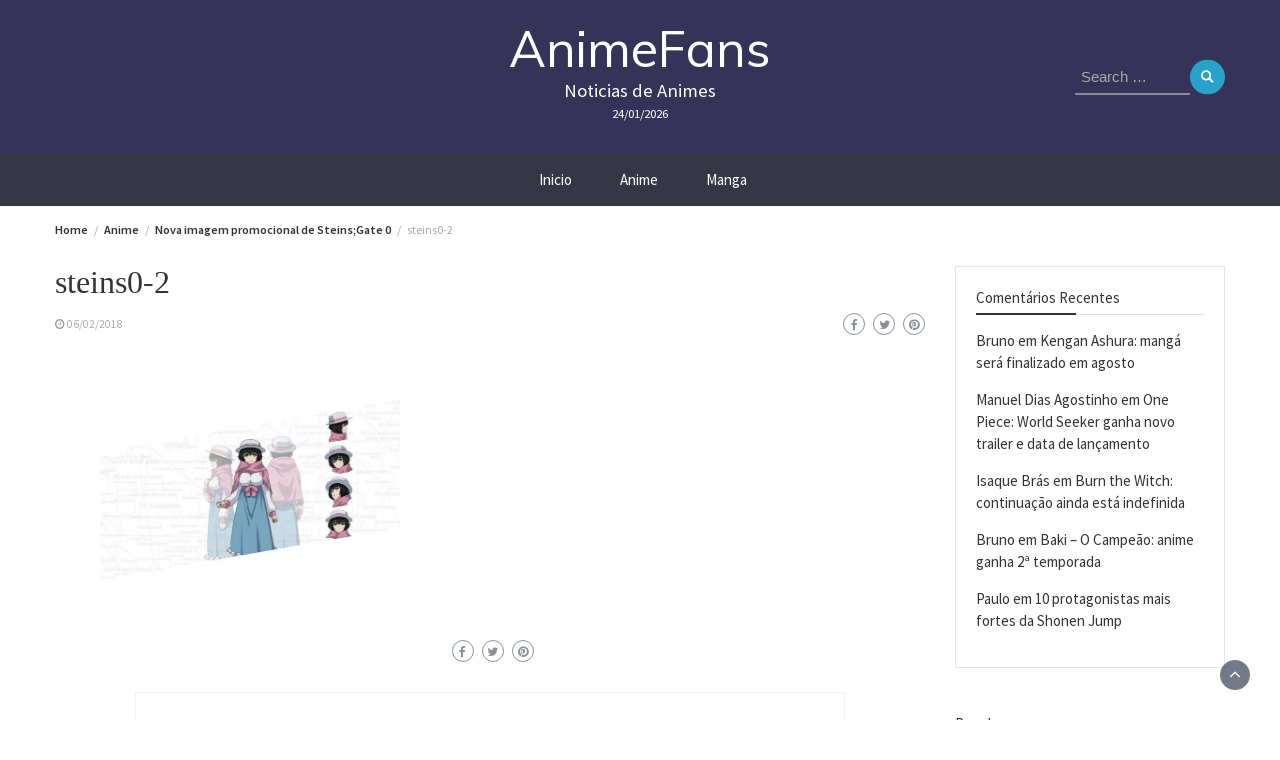

--- FILE ---
content_type: text/html; charset=UTF-8
request_url: https://animefans.com.br/anime/nova-imagem-promocional-de-steinsgate-0/attachment/steins0-2/
body_size: 12520
content:
<!DOCTYPE html>
<html lang="pt-BR"
	prefix="og: https://ogp.me/ns#" >
<head>
	<meta charset="UTF-8">
	<meta name="viewport" content="width=device-width, initial-scale=1">
	<link rel="profile" href="https://gmpg.org/xfn/11">
		<title>steins0-2 | AnimeFans</title>

		<!-- All in One SEO 4.1.6.2 -->
		<meta name="robots" content="max-image-preview:large" />
		<meta property="og:locale" content="pt_BR" />
		<meta property="og:site_name" content="AnimeFans | Noticias de Animes" />
		<meta property="og:type" content="article" />
		<meta property="og:title" content="steins0-2 | AnimeFans" />
		<meta property="article:published_time" content="2018-02-06T12:41:54+00:00" />
		<meta property="article:modified_time" content="2018-02-06T12:41:54+00:00" />
		<meta name="twitter:card" content="summary" />
		<meta name="twitter:title" content="steins0-2 | AnimeFans" />
		<script type="application/ld+json" class="aioseo-schema">
			{"@context":"https:\/\/schema.org","@graph":[{"@type":"WebSite","@id":"https:\/\/animefans.com.br\/#website","url":"https:\/\/animefans.com.br\/","name":"AnimeFans","description":"Noticias de Animes","inLanguage":"pt-BR","publisher":{"@id":"https:\/\/animefans.com.br\/#organization"}},{"@type":"Organization","@id":"https:\/\/animefans.com.br\/#organization","name":"AnimeFans","url":"https:\/\/animefans.com.br\/"},{"@type":"BreadcrumbList","@id":"https:\/\/animefans.com.br\/anime\/nova-imagem-promocional-de-steinsgate-0\/attachment\/steins0-2\/#breadcrumblist","itemListElement":[{"@type":"ListItem","@id":"https:\/\/animefans.com.br\/#listItem","position":1,"item":{"@type":"WebPage","@id":"https:\/\/animefans.com.br\/","name":"In\u00edcio","description":"Noticias de Animes","url":"https:\/\/animefans.com.br\/"},"nextItem":"https:\/\/animefans.com.br\/anime\/nova-imagem-promocional-de-steinsgate-0\/attachment\/steins0-2\/#listItem"},{"@type":"ListItem","@id":"https:\/\/animefans.com.br\/anime\/nova-imagem-promocional-de-steinsgate-0\/attachment\/steins0-2\/#listItem","position":2,"item":{"@type":"WebPage","@id":"https:\/\/animefans.com.br\/anime\/nova-imagem-promocional-de-steinsgate-0\/attachment\/steins0-2\/","name":"steins0-2","url":"https:\/\/animefans.com.br\/anime\/nova-imagem-promocional-de-steinsgate-0\/attachment\/steins0-2\/"},"previousItem":"https:\/\/animefans.com.br\/#listItem"}]},{"@type":"Person","@id":"https:\/\/animefans.com.br\/author\/rhuan\/#author","url":"https:\/\/animefans.com.br\/author\/rhuan\/","name":"Naiara","image":{"@type":"ImageObject","@id":"https:\/\/animefans.com.br\/anime\/nova-imagem-promocional-de-steinsgate-0\/attachment\/steins0-2\/#authorImage","url":"https:\/\/secure.gravatar.com\/avatar\/6bf20801c819180cf159e1805ad2091d?s=96&d=mm&r=g","width":96,"height":96,"caption":"Naiara"}},{"@type":"ItemPage","@id":"https:\/\/animefans.com.br\/anime\/nova-imagem-promocional-de-steinsgate-0\/attachment\/steins0-2\/#itempage","url":"https:\/\/animefans.com.br\/anime\/nova-imagem-promocional-de-steinsgate-0\/attachment\/steins0-2\/","name":"steins0-2 | AnimeFans","inLanguage":"pt-BR","isPartOf":{"@id":"https:\/\/animefans.com.br\/#website"},"breadcrumb":{"@id":"https:\/\/animefans.com.br\/anime\/nova-imagem-promocional-de-steinsgate-0\/attachment\/steins0-2\/#breadcrumblist"},"author":"https:\/\/animefans.com.br\/author\/rhuan\/#author","creator":"https:\/\/animefans.com.br\/author\/rhuan\/#author","datePublished":"2018-02-06T12:41:54-02:00","dateModified":"2018-02-06T12:41:54-02:00"}]}
		</script>
		<!-- All in One SEO -->


<!-- Open Graph Meta Tags generated by Blog2Social 687 - https://www.blog2social.com -->
<meta property="og:title" content="steins0-2"/>
<meta property="og:description" content=""/>
<meta property="og:url" content="https://animefans.com.br/anime/nova-imagem-promocional-de-steinsgate-0/attachment/steins0-2/"/>
<meta property="og:type" content="article"/>
<meta property="og:article:published_time" content="2018-02-06 10:41:54"/>
<meta property="og:article:modified_time" content="2018-02-06 10:41:54"/>
<!-- Open Graph Meta Tags generated by Blog2Social 687 - https://www.blog2social.com -->

<!-- Twitter Card generated by Blog2Social 687 - https://www.blog2social.com -->
<meta name="twitter:card" content="summary">
<meta name="twitter:title" content="steins0-2"/>
<meta name="twitter:description" content=""/>
<!-- Twitter Card generated by Blog2Social 687 - https://www.blog2social.com -->
<meta name="author" content="Naiara"/>
<link rel='dns-prefetch' href='//fonts.googleapis.com' />
<link rel='dns-prefetch' href='//s.w.org' />
<link rel="alternate" type="application/rss+xml" title="Feed para AnimeFans &raquo;" href="https://animefans.com.br/feed/" />
<link rel="alternate" type="application/rss+xml" title="Feed de comentários para AnimeFans &raquo;" href="https://animefans.com.br/comments/feed/" />
<link rel="alternate" type="application/rss+xml" title="Feed de comentários para AnimeFans &raquo; steins0-2" href="https://animefans.com.br/anime/nova-imagem-promocional-de-steinsgate-0/attachment/steins0-2/feed/" />
		<!-- This site uses the Google Analytics by ExactMetrics plugin v7.10.0 - Using Analytics tracking - https://www.exactmetrics.com/ -->
							<script
				src="//www.googletagmanager.com/gtag/js?id=UA-111561491-1"  data-cfasync="false" data-wpfc-render="false" type="text/javascript" async></script>
			<script data-cfasync="false" data-wpfc-render="false" type="text/javascript">
				var em_version = '7.10.0';
				var em_track_user = true;
				var em_no_track_reason = '';
				
								var disableStrs = [
															'ga-disable-UA-111561491-1',
									];

				/* Function to detect opted out users */
				function __gtagTrackerIsOptedOut() {
					for (var index = 0; index < disableStrs.length; index++) {
						if (document.cookie.indexOf(disableStrs[index] + '=true') > -1) {
							return true;
						}
					}

					return false;
				}

				/* Disable tracking if the opt-out cookie exists. */
				if (__gtagTrackerIsOptedOut()) {
					for (var index = 0; index < disableStrs.length; index++) {
						window[disableStrs[index]] = true;
					}
				}

				/* Opt-out function */
				function __gtagTrackerOptout() {
					for (var index = 0; index < disableStrs.length; index++) {
						document.cookie = disableStrs[index] + '=true; expires=Thu, 31 Dec 2099 23:59:59 UTC; path=/';
						window[disableStrs[index]] = true;
					}
				}

				if ('undefined' === typeof gaOptout) {
					function gaOptout() {
						__gtagTrackerOptout();
					}
				}
								window.dataLayer = window.dataLayer || [];

				window.ExactMetricsDualTracker = {
					helpers: {},
					trackers: {},
				};
				if (em_track_user) {
					function __gtagDataLayer() {
						dataLayer.push(arguments);
					}

					function __gtagTracker(type, name, parameters) {
						if (!parameters) {
							parameters = {};
						}

						if (parameters.send_to) {
							__gtagDataLayer.apply(null, arguments);
							return;
						}

						if (type === 'event') {
							
														parameters.send_to = exactmetrics_frontend.ua;
							__gtagDataLayer(type, name, parameters);
													} else {
							__gtagDataLayer.apply(null, arguments);
						}
					}

					__gtagTracker('js', new Date());
					__gtagTracker('set', {
						'developer_id.dNDMyYj': true,
											});
															__gtagTracker('config', 'UA-111561491-1', {"forceSSL":"true"} );
										window.gtag = __gtagTracker;										(function () {
						/* https://developers.google.com/analytics/devguides/collection/analyticsjs/ */
						/* ga and __gaTracker compatibility shim. */
						var noopfn = function () {
							return null;
						};
						var newtracker = function () {
							return new Tracker();
						};
						var Tracker = function () {
							return null;
						};
						var p = Tracker.prototype;
						p.get = noopfn;
						p.set = noopfn;
						p.send = function () {
							var args = Array.prototype.slice.call(arguments);
							args.unshift('send');
							__gaTracker.apply(null, args);
						};
						var __gaTracker = function () {
							var len = arguments.length;
							if (len === 0) {
								return;
							}
							var f = arguments[len - 1];
							if (typeof f !== 'object' || f === null || typeof f.hitCallback !== 'function') {
								if ('send' === arguments[0]) {
									var hitConverted, hitObject = false, action;
									if ('event' === arguments[1]) {
										if ('undefined' !== typeof arguments[3]) {
											hitObject = {
												'eventAction': arguments[3],
												'eventCategory': arguments[2],
												'eventLabel': arguments[4],
												'value': arguments[5] ? arguments[5] : 1,
											}
										}
									}
									if ('pageview' === arguments[1]) {
										if ('undefined' !== typeof arguments[2]) {
											hitObject = {
												'eventAction': 'page_view',
												'page_path': arguments[2],
											}
										}
									}
									if (typeof arguments[2] === 'object') {
										hitObject = arguments[2];
									}
									if (typeof arguments[5] === 'object') {
										Object.assign(hitObject, arguments[5]);
									}
									if ('undefined' !== typeof arguments[1].hitType) {
										hitObject = arguments[1];
										if ('pageview' === hitObject.hitType) {
											hitObject.eventAction = 'page_view';
										}
									}
									if (hitObject) {
										action = 'timing' === arguments[1].hitType ? 'timing_complete' : hitObject.eventAction;
										hitConverted = mapArgs(hitObject);
										__gtagTracker('event', action, hitConverted);
									}
								}
								return;
							}

							function mapArgs(args) {
								var arg, hit = {};
								var gaMap = {
									'eventCategory': 'event_category',
									'eventAction': 'event_action',
									'eventLabel': 'event_label',
									'eventValue': 'event_value',
									'nonInteraction': 'non_interaction',
									'timingCategory': 'event_category',
									'timingVar': 'name',
									'timingValue': 'value',
									'timingLabel': 'event_label',
									'page': 'page_path',
									'location': 'page_location',
									'title': 'page_title',
								};
								for (arg in args) {
																		if (!(!args.hasOwnProperty(arg) || !gaMap.hasOwnProperty(arg))) {
										hit[gaMap[arg]] = args[arg];
									} else {
										hit[arg] = args[arg];
									}
								}
								return hit;
							}

							try {
								f.hitCallback();
							} catch (ex) {
							}
						};
						__gaTracker.create = newtracker;
						__gaTracker.getByName = newtracker;
						__gaTracker.getAll = function () {
							return [];
						};
						__gaTracker.remove = noopfn;
						__gaTracker.loaded = true;
						window['__gaTracker'] = __gaTracker;
					})();
									} else {
										console.log("");
					(function () {
						function __gtagTracker() {
							return null;
						}

						window['__gtagTracker'] = __gtagTracker;
						window['gtag'] = __gtagTracker;
					})();
									}
			</script>
				<!-- / Google Analytics by ExactMetrics -->
				<script type="55c45c2f5dc8b691f9268a11-text/javascript">
			window._wpemojiSettings = {"baseUrl":"https:\/\/s.w.org\/images\/core\/emoji\/13.1.0\/72x72\/","ext":".png","svgUrl":"https:\/\/s.w.org\/images\/core\/emoji\/13.1.0\/svg\/","svgExt":".svg","source":{"concatemoji":"https:\/\/animefans.com.br\/wp-includes\/js\/wp-emoji-release.min.js?ver=5.8.12"}};
			!function(e,a,t){var n,r,o,i=a.createElement("canvas"),p=i.getContext&&i.getContext("2d");function s(e,t){var a=String.fromCharCode;p.clearRect(0,0,i.width,i.height),p.fillText(a.apply(this,e),0,0);e=i.toDataURL();return p.clearRect(0,0,i.width,i.height),p.fillText(a.apply(this,t),0,0),e===i.toDataURL()}function c(e){var t=a.createElement("script");t.src=e,t.defer=t.type="text/javascript",a.getElementsByTagName("head")[0].appendChild(t)}for(o=Array("flag","emoji"),t.supports={everything:!0,everythingExceptFlag:!0},r=0;r<o.length;r++)t.supports[o[r]]=function(e){if(!p||!p.fillText)return!1;switch(p.textBaseline="top",p.font="600 32px Arial",e){case"flag":return s([127987,65039,8205,9895,65039],[127987,65039,8203,9895,65039])?!1:!s([55356,56826,55356,56819],[55356,56826,8203,55356,56819])&&!s([55356,57332,56128,56423,56128,56418,56128,56421,56128,56430,56128,56423,56128,56447],[55356,57332,8203,56128,56423,8203,56128,56418,8203,56128,56421,8203,56128,56430,8203,56128,56423,8203,56128,56447]);case"emoji":return!s([10084,65039,8205,55357,56613],[10084,65039,8203,55357,56613])}return!1}(o[r]),t.supports.everything=t.supports.everything&&t.supports[o[r]],"flag"!==o[r]&&(t.supports.everythingExceptFlag=t.supports.everythingExceptFlag&&t.supports[o[r]]);t.supports.everythingExceptFlag=t.supports.everythingExceptFlag&&!t.supports.flag,t.DOMReady=!1,t.readyCallback=function(){t.DOMReady=!0},t.supports.everything||(n=function(){t.readyCallback()},a.addEventListener?(a.addEventListener("DOMContentLoaded",n,!1),e.addEventListener("load",n,!1)):(e.attachEvent("onload",n),a.attachEvent("onreadystatechange",function(){"complete"===a.readyState&&t.readyCallback()})),(n=t.source||{}).concatemoji?c(n.concatemoji):n.wpemoji&&n.twemoji&&(c(n.twemoji),c(n.wpemoji)))}(window,document,window._wpemojiSettings);
		</script>
		<style type="text/css">
img.wp-smiley,
img.emoji {
	display: inline !important;
	border: none !important;
	box-shadow: none !important;
	height: 1em !important;
	width: 1em !important;
	margin: 0 .07em !important;
	vertical-align: -0.1em !important;
	background: none !important;
	padding: 0 !important;
}
</style>
	<link rel='stylesheet' id='wp-block-library-css'  href='https://animefans.com.br/wp-includes/css/dist/block-library/style.min.css?ver=5.8.12' type='text/css' media='all' />
<style id='wp-block-library-theme-inline-css' type='text/css'>
#start-resizable-editor-section{display:none}.wp-block-audio figcaption{color:#555;font-size:13px;text-align:center}.is-dark-theme .wp-block-audio figcaption{color:hsla(0,0%,100%,.65)}.wp-block-code{font-family:Menlo,Consolas,monaco,monospace;color:#1e1e1e;padding:.8em 1em;border:1px solid #ddd;border-radius:4px}.wp-block-embed figcaption{color:#555;font-size:13px;text-align:center}.is-dark-theme .wp-block-embed figcaption{color:hsla(0,0%,100%,.65)}.blocks-gallery-caption{color:#555;font-size:13px;text-align:center}.is-dark-theme .blocks-gallery-caption{color:hsla(0,0%,100%,.65)}.wp-block-image figcaption{color:#555;font-size:13px;text-align:center}.is-dark-theme .wp-block-image figcaption{color:hsla(0,0%,100%,.65)}.wp-block-pullquote{border-top:4px solid;border-bottom:4px solid;margin-bottom:1.75em;color:currentColor}.wp-block-pullquote__citation,.wp-block-pullquote cite,.wp-block-pullquote footer{color:currentColor;text-transform:uppercase;font-size:.8125em;font-style:normal}.wp-block-quote{border-left:.25em solid;margin:0 0 1.75em;padding-left:1em}.wp-block-quote cite,.wp-block-quote footer{color:currentColor;font-size:.8125em;position:relative;font-style:normal}.wp-block-quote.has-text-align-right{border-left:none;border-right:.25em solid;padding-left:0;padding-right:1em}.wp-block-quote.has-text-align-center{border:none;padding-left:0}.wp-block-quote.is-large,.wp-block-quote.is-style-large{border:none}.wp-block-search .wp-block-search__label{font-weight:700}.wp-block-group.has-background{padding:1.25em 2.375em;margin-top:0;margin-bottom:0}.wp-block-separator{border:none;border-bottom:2px solid;margin-left:auto;margin-right:auto;opacity:.4}.wp-block-separator:not(.is-style-wide):not(.is-style-dots){width:100px}.wp-block-separator.has-background:not(.is-style-dots){border-bottom:none;height:1px}.wp-block-separator.has-background:not(.is-style-wide):not(.is-style-dots){height:2px}.wp-block-table thead{border-bottom:3px solid}.wp-block-table tfoot{border-top:3px solid}.wp-block-table td,.wp-block-table th{padding:.5em;border:1px solid;word-break:normal}.wp-block-table figcaption{color:#555;font-size:13px;text-align:center}.is-dark-theme .wp-block-table figcaption{color:hsla(0,0%,100%,.65)}.wp-block-video figcaption{color:#555;font-size:13px;text-align:center}.is-dark-theme .wp-block-video figcaption{color:hsla(0,0%,100%,.65)}.wp-block-template-part.has-background{padding:1.25em 2.375em;margin-top:0;margin-bottom:0}#end-resizable-editor-section{display:none}
</style>
<link rel='stylesheet' id='bootstrap-css'  href='https://animefans.com.br/wp-content/themes/wp-magazine/css/bootstrap.min.css?ver=3.3.6' type='text/css' media='all' />
<link rel='stylesheet' id='font-awesome-css'  href='https://animefans.com.br/wp-content/themes/wp-magazine/css/font-awesome.min.css?ver=4.6.1' type='text/css' media='all' />
<link rel='stylesheet' id='owl-css'  href='https://animefans.com.br/wp-content/themes/wp-magazine/css/owl.carousel.min.css?ver=2.2.1' type='text/css' media='all' />
<link rel='stylesheet' id='wp-magazine-googlefonts-css'  href='https://fonts.googleapis.com/css?family=Source+Sans+Pro%3A200%2C300%2C400%2C500%2C600%2C700%2C800%2C900%7CSource+Sans+Pro%3A200%2C300%2C400%2C500%2C600%2C700%2C800%2C900%7CMuli%3A200%2C300%2C400%2C500%2C600%2C700%2C800%2C900%7CPlayfair+Display%3A200%2C300%2C400%2C500%2C600%2C700%2C800%2C900%7CMontserrat%3A200%2C300%2C400%2C500%2C600%2C700%2C800%2C900%7CPlayfair+Display%3A200%2C300%2C400%2C500%2C600%2C700%2C800%2C900%7CPlayfair+Display%3A200%2C300%2C400%2C500%2C600%2C700%2C800%2C900%7CPlayfair+Display%3A200%2C300%2C400%2C500%2C600%2C700%2C800%2C900%7CPlayfair+Display%3A200%2C300%2C400%2C500%2C600%2C700%2C800%2C900%7CSource+Sans+Pro%3A200%2C300%2C400%2C500%2C600%2C700%2C800%2C900%7C&#038;ver=5.8.12' type='text/css' media='all' />
<link rel='stylesheet' id='wp-magazine-style-css'  href='https://animefans.com.br/wp-content/themes/wp-magazine/style.css?ver=5.8.12' type='text/css' media='all' />
<style id='wp-magazine-style-inline-css' type='text/css'>
.detail-content h1{ font:500 32px/1em Poppins; }h1{ color:#333; }.detail-content h2{ font:400 28px/1em Mirza; }h2{ color:#333; }.detail-content h3{ font:300 24px/1em Monda; }h3{ color:#333; }.detail-content h4{ font:200 21px/1em Moul; }h4{ color:#333; }.detail-content h5{ font:150 15px/1em Ovo; }h5{ color:#333; }.detail-content h6{ font:100 12px/1em Oxygen; }h6{ color:#333; }.featured-layout span.category.anime a{ background-color: #333; }.category-layout span.category.anime a{ color: #333; }.featured-layout span.category.cinema a{ background-color: #333; }.category-layout span.category.cinema a{ color: #333; }.featured-layout span.category.eventos a{ background-color: #333; }.category-layout span.category.eventos a{ color: #333; }.featured-layout span.category.games a{ background-color: #333; }.category-layout span.category.games a{ color: #333; }.featured-layout span.category.manga a{ background-color: #333; }.category-layout span.category.manga a{ color: #333; }.featured-layout span.category.outros a{ background-color: #333; }.category-layout span.category.outros a{ color: #333; }.featured-layout span.category.videos a{ background-color: #333; }.category-layout span.category.videos a{ color: #333; }



                :root {
                        --primary-color: #29a2cb;
                        --secondary-color: #50596c;
                        --dark-color: #333;
                        --white-color: #fff;
                }


                body{ font: 400 15px/22px Source Sans Pro; color: #333; }
                body{ background-color: #fff; }

                article{ font: 400 15px/18px Source Sans Pro; color: #333; }

                div.container{ max-width: 1200px; }

                .featured-layout .news-snippet{border-radius: 5px;min-height:250px;}
                .news-snippet .featured-image img,.headline-wrapper .owl-carousel .owl-item img,.news-carousel-wrapper .owl-carousel .owl-item img,.news-snippet img,.category-blog-view-1 .category-blog-items:first-child,.banner-news-list img,.slider-banner-3 .banner-news-caption, .slider-banner-1 .banner-news-caption{border-radius: 5px;}



                header .logo img{ height: 100px; }
                .site-title a{ font-size: 50px; font-family: Muli; color: #fff;}
                header .logo .site-description{color: #fff;}
                .date-time{color: #fff;}

                .main-navigation{text-transform: none;}


                section.top-bar{padding: 30px 0;}

                section.top-bar:before {background: #03002d; opacity: 0.8;}


                .category-news-title{ font-size: 14px; font-family: Playfair Display; line-height: 13px; font-weight: 500;}
                .category-news-title a{color: #999;}

                .featured-news-title{ font-size: 14px; font-family: Playfair Display; line-height: 13px; font-weight: 500;}
                .featured-news-title a{color: #fff;}


                .news-carousel-wrapper{ background: #ecfbff; }

                .home-pages{ background: #ecfbff; }

                .cta-block-wrapper{ background: #e3f3f0; }

                .blog-news-title{ font-size: 18px; font-family: Playfair Display; line-height: 22px; font-weight: 400;}
                .blog-news-title a{color: #1e73be;}

                .slider-news-title{ font-size: 14px; font-family: Playfair Display; line-height: 13px; font-weight: 500;}
                .slider-news-title a{color: #1e73be;}

                .headline-news-title{ font-size: 14px; font-family: Playfair Display; line-height: 16px; font-weight: 500;}
                .headline-news-title a{color: #1e73be;}
                .headline-ticker-wrapper .headline-heading{background-color: #50596c;}


                
               



                #primary-menu li a {color: #fff;}
                header .main-nav{background-color: #353844;}
                .main-navigation ul ul.sub-menu{background-color: #353844;}
                .main-navigation .nav-menu{background-color: #353844;}
                #primary-menu li a{ font-size: 15px; font-family: Source Sans Pro; font-weight: 500;}
                footer.main{background-color: #ececec;}


                header .top-info.pri-bg-color{background-color: #353844;}

                


                

               
        
</style>
<link rel='stylesheet' id='wp-magazine-layout-css'  href='https://animefans.com.br/wp-content/themes/wp-magazine/css/layout.min.css?ver=5.8.12' type='text/css' media='all' />
<style id='wp-magazine-layout-inline-css' type='text/css'>
.detail-content h1{ font:500 32px/1em Poppins; }h1{ color:#333; }.detail-content h2{ font:400 28px/1em Mirza; }h2{ color:#333; }.detail-content h3{ font:300 24px/1em Monda; }h3{ color:#333; }.detail-content h4{ font:200 21px/1em Moul; }h4{ color:#333; }.detail-content h5{ font:150 15px/1em Ovo; }h5{ color:#333; }.detail-content h6{ font:100 12px/1em Oxygen; }h6{ color:#333; }.featured-layout span.category.anime a{ background-color: #333; }.category-layout span.category.anime a{ color: #333; }.featured-layout span.category.cinema a{ background-color: #333; }.category-layout span.category.cinema a{ color: #333; }.featured-layout span.category.eventos a{ background-color: #333; }.category-layout span.category.eventos a{ color: #333; }.featured-layout span.category.games a{ background-color: #333; }.category-layout span.category.games a{ color: #333; }.featured-layout span.category.manga a{ background-color: #333; }.category-layout span.category.manga a{ color: #333; }.featured-layout span.category.outros a{ background-color: #333; }.category-layout span.category.outros a{ color: #333; }.featured-layout span.category.videos a{ background-color: #333; }.category-layout span.category.videos a{ color: #333; }



                :root {
                        --primary-color: #29a2cb;
                        --secondary-color: #50596c;
                        --dark-color: #333;
                        --white-color: #fff;
                }


                body{ font: 400 15px/22px Source Sans Pro; color: #333; }
                body{ background-color: #fff; }

                article{ font: 400 15px/18px Source Sans Pro; color: #333; }

                div.container{ max-width: 1200px; }

                .featured-layout .news-snippet{border-radius: 5px;min-height:250px;}
                .news-snippet .featured-image img,.headline-wrapper .owl-carousel .owl-item img,.news-carousel-wrapper .owl-carousel .owl-item img,.news-snippet img,.category-blog-view-1 .category-blog-items:first-child,.banner-news-list img,.slider-banner-3 .banner-news-caption, .slider-banner-1 .banner-news-caption{border-radius: 5px;}



                header .logo img{ height: 100px; }
                .site-title a{ font-size: 50px; font-family: Muli; color: #fff;}
                header .logo .site-description{color: #fff;}
                .date-time{color: #fff;}

                .main-navigation{text-transform: none;}


                section.top-bar{padding: 30px 0;}

                section.top-bar:before {background: #03002d; opacity: 0.8;}


                .category-news-title{ font-size: 14px; font-family: Playfair Display; line-height: 13px; font-weight: 500;}
                .category-news-title a{color: #999;}

                .featured-news-title{ font-size: 14px; font-family: Playfair Display; line-height: 13px; font-weight: 500;}
                .featured-news-title a{color: #fff;}


                .news-carousel-wrapper{ background: #ecfbff; }

                .home-pages{ background: #ecfbff; }

                .cta-block-wrapper{ background: #e3f3f0; }

                .blog-news-title{ font-size: 18px; font-family: Playfair Display; line-height: 22px; font-weight: 400;}
                .blog-news-title a{color: #1e73be;}

                .slider-news-title{ font-size: 14px; font-family: Playfair Display; line-height: 13px; font-weight: 500;}
                .slider-news-title a{color: #1e73be;}

                .headline-news-title{ font-size: 14px; font-family: Playfair Display; line-height: 16px; font-weight: 500;}
                .headline-news-title a{color: #1e73be;}
                .headline-ticker-wrapper .headline-heading{background-color: #50596c;}


                
               



                #primary-menu li a {color: #fff;}
                header .main-nav{background-color: #353844;}
                .main-navigation ul ul.sub-menu{background-color: #353844;}
                .main-navigation .nav-menu{background-color: #353844;}
                #primary-menu li a{ font-size: 15px; font-family: Source Sans Pro; font-weight: 500;}
                footer.main{background-color: #ececec;}


                header .top-info.pri-bg-color{background-color: #353844;}

                


                

               
        
</style>
<script type="55c45c2f5dc8b691f9268a11-text/javascript" src='https://animefans.com.br/wp-content/plugins/google-analytics-dashboard-for-wp/assets/js/frontend-gtag.min.js?ver=7.10.0' id='exactmetrics-frontend-script-js'></script>
<script data-cfasync="false" data-wpfc-render="false" type="text/javascript" id='exactmetrics-frontend-script-js-extra'>/* <![CDATA[ */
var exactmetrics_frontend = {"js_events_tracking":"true","download_extensions":"zip,mp3,mpeg,pdf,docx,pptx,xlsx,rar","inbound_paths":"[{\"path\":\"\\\/go\\\/\",\"label\":\"affiliate\"},{\"path\":\"\\\/recommend\\\/\",\"label\":\"affiliate\"}]","home_url":"https:\/\/animefans.com.br","hash_tracking":"false","ua":"UA-111561491-1","v4_id":""};/* ]]> */
</script>
<script type="55c45c2f5dc8b691f9268a11-text/javascript" src='https://animefans.com.br/wp-includes/js/jquery/jquery.min.js?ver=3.6.0' id='jquery-core-js'></script>
<script type="55c45c2f5dc8b691f9268a11-text/javascript" src='https://animefans.com.br/wp-includes/js/jquery/jquery-migrate.min.js?ver=3.3.2' id='jquery-migrate-js'></script>
<script type="55c45c2f5dc8b691f9268a11-text/javascript" id='wp_magazine_loadmore-js-extra'>
/* <![CDATA[ */
var wp_magazine_loadmore_params = {"ajaxurl":"https:\/\/animefans.com.br\/wp-admin\/admin-ajax.php","current_page":"1","max_page":"127","cat":"0"};
/* ]]> */
</script>
<script type="55c45c2f5dc8b691f9268a11-text/javascript" src='https://animefans.com.br/wp-content/themes/wp-magazine/js/loadmore.min.js?ver=5.8.12' id='wp_magazine_loadmore-js'></script>
<link rel="https://api.w.org/" href="https://animefans.com.br/wp-json/" /><link rel="alternate" type="application/json" href="https://animefans.com.br/wp-json/wp/v2/media/4540" /><link rel="EditURI" type="application/rsd+xml" title="RSD" href="https://animefans.com.br/xmlrpc.php?rsd" />
<link rel="wlwmanifest" type="application/wlwmanifest+xml" href="https://animefans.com.br/wp-includes/wlwmanifest.xml" /> 
<meta name="generator" content="WordPress 5.8.12" />
<link rel='shortlink' href='https://animefans.com.br/?p=4540' />
<link rel="alternate" type="application/json+oembed" href="https://animefans.com.br/wp-json/oembed/1.0/embed?url=https%3A%2F%2Fanimefans.com.br%2Fanime%2Fnova-imagem-promocional-de-steinsgate-0%2Fattachment%2Fsteins0-2%2F" />
<link rel="alternate" type="text/xml+oembed" href="https://animefans.com.br/wp-json/oembed/1.0/embed?url=https%3A%2F%2Fanimefans.com.br%2Fanime%2Fnova-imagem-promocional-de-steinsgate-0%2Fattachment%2Fsteins0-2%2F&#038;format=xml" />
    <script type="55c45c2f5dc8b691f9268a11-text/javascript">
        function nxsPostToFav(obj){ obj.preventDefault;
            var k = obj.target.split("-"); var nt = k[0]; var ii = k[1];  var pid = k[2];
            var data = {  action:'nxs_snap_aj', nxsact: 'manPost', nt:nt, id: pid, nid: ii, et_load_builder_modules:1, _wpnonce: '5897633cb3'};
            jQuery('#nxsFavNoticeCnt').html('<p> Posting... </p>'); jQuery('#nxsFavNotice').modal({ fadeDuration: 50 });
            jQuery.post('https://animefans.com.br/wp-admin/admin-ajax.php', data, function(response) { if (response=='') response = 'Message Posted';
                jQuery('#nxsFavNoticeCnt').html('<p> ' + response + '</p>' +'<input type="button"  onclick="jQuery.modal.close();" class="bClose" value="Close" />');
            });
        }
    </script><style type="text/css">.recentcomments a{display:inline !important;padding:0 !important;margin:0 !important;}</style></head>
<body class="attachment attachment-template-default single single-attachment postid-4540 attachmentid-4540 attachment-jpeg wp-embed-responsive group-blog">

<a class="skip-link screen-reader-text" href="#content">Skip to content</a>



<header>

	<section class="top-bar">
		<div class="container">
			<div class="row top-head-1">
				<!-- Brand and toggle get grouped for better mobile display -->	
				<div class="col-sm-3">
									</div>	

			<div class="col-sm-6 logo text-center">			
				
					<div class="site-title"><a href="https://animefans.com.br/">AnimeFans</a></div>
					<div class="site-description">Noticias de Animes</div>

													<div class="date-time">
						24/01/2026						
					</div>
							</div>
							<div class="col-sm-3"><div class="search-top"><form role="search" method="get" class="search-form" action="https://animefans.com.br/">
    <label>
        <span class="screen-reader-text">Search for:</span>
        <input type="search" class="search-field" placeholder="Search &hellip;"
            value="" name="s" title="Search for:" />
    </label>
    <input type="submit" class="search-submit" value="Search" />
</form>	</div></div>
					</div>
	</div> <!-- /.end of container -->

</section> <!-- /.end of section -->



<section  class="main-nav nav-one  sticky-header">
	<div class="container">
		<nav id="site-navigation" class="main-navigation">
			<button class="menu-toggle" aria-controls="primary-menu" aria-expanded="false"><!-- Primary Menu -->
				<div id="nav-icon">
					<span></span>
					<span></span>
					<span></span>
					<span></span>
				</div>
			</button>
			<div class="menu-main-menu-container"><ul id="primary-menu" class="menu"><li id="menu-item-755" class="menu-item menu-item-type-custom menu-item-object-custom menu-item-home menu-item-755"><a href="https://animefans.com.br">Inicio</a></li>
<li id="menu-item-3336" class="menu-item menu-item-type-taxonomy menu-item-object-category menu-item-3336"><a href="https://animefans.com.br/category/anime/">Anime</a></li>
<li id="menu-item-3337" class="menu-item menu-item-type-taxonomy menu-item-object-category menu-item-3337"><a href="https://animefans.com.br/category/manga/">Manga</a></li>
</ul></div>		</nav><!-- #site-navigation -->
	</div>
</section>




</header><div class="headline-ticker">
</div>

               
	<div class="breadcrumbs">
		<div class="container"><nav role="navigation" aria-label="Breadcrumbs" class="wp-magazine breadcrumbs" itemprop="breadcrumb"><h2 class="trail-browse"></h2><ul class="trail-items" itemscope itemtype="http://schema.org/BreadcrumbList"><meta name="numberOfItems" content="4" /><meta name="itemListOrder" content="Ascending" /><li itemprop="itemListElement" itemscope itemtype="http://schema.org/ListItem" class="trail-item trail-begin"><a href="https://animefans.com.br/" rel="home" itemprop="item"><span itemprop="name">Home</span></a><meta itemprop="position" content="1" /></li><li itemprop="itemListElement" itemscope itemtype="http://schema.org/ListItem" class="trail-item"><a href="https://animefans.com.br/category/anime/" itemprop="item"><span itemprop="name">Anime</span></a><meta itemprop="position" content="2" /></li><li itemprop="itemListElement" itemscope itemtype="http://schema.org/ListItem" class="trail-item"><a href="https://animefans.com.br/anime/nova-imagem-promocional-de-steinsgate-0/" itemprop="item"><span itemprop="name">Nova imagem promocional de Steins;Gate 0</span></a><meta itemprop="position" content="3" /></li><li itemprop="itemListElement" itemscope itemtype="http://schema.org/ListItem" class="trail-item trail-end"><span itemprop="item"><span itemprop="name">steins0-2</span></span><meta itemprop="position" content="4" /></li></ul></nav></div>
	</div>

<div id="heading">
  <div id="scroll_container">
    <div id="horizontal_scroll"></div>
  </div>
</div>
<div id="content" class="inside-page content-area">
  <div class="container">
    <div class="row"> 

      <div class="col-sm-9" id="main-content">


        <section class="page-section">
          <div class="detail-content">

                                
              

<h1 class="page-title">steins0-2</h1>


<!-- info-social-wrap -->
<div class="info-social-wrap">
<!-- info -->
                      <div class="info">
              <ul class="list-inline">


                
                                                    <li><i class="fa fa-clock-o"></i> <a href="https://animefans.com.br/2018/02/06/">06/02/2018</a></li>
                
                                    <li>
                                          </li>
                
                                                                  

                                
              </ul>
            </div>
                    <!-- info -->

         <script type="55c45c2f5dc8b691f9268a11-text/javascript">
	var fb = '';
	var twitter = '';
	var pinterest = '';
	var linkedin = '';
</script>


	<div class="social-box">

					<a class="facebook-icon" href="https://www.facebook.com/sharer/sharer.php?u=https%3A%2F%2Fanimefans.com.br%2Fanime%2Fnova-imagem-promocional-de-steinsgate-0%2Fattachment%2Fsteins0-2%2F" onclick="if (!window.__cfRLUnblockHandlers) return false; return ! window.open( this.href, fb, 'width=500, height=500' )" data-cf-modified-55c45c2f5dc8b691f9268a11-="">
			    <i class="fa fa-facebook-f"></i>
			</a>
		
					<a class="twitter-icon" href="https://twitter.com/intent/tweet?text=steins0-2&amp;url=https%3A%2F%2Fanimefans.com.br%2Fanime%2Fnova-imagem-promocional-de-steinsgate-0%2Fattachment%2Fsteins0-2%2F&amp;via=_AnimeFans_" onclick="if (!window.__cfRLUnblockHandlers) return false; return ! window.open( this.href, twitter, 'width=500, height=500' )" data-cf-modified-55c45c2f5dc8b691f9268a11-="">
			   <i class="fa fa-twitter"></i>
			</a>
		
					<a class="pinterest-icon" href="https://pinterest.com/pin/create/button/?url=https%3A%2F%2Fanimefans.com.br%2Fanime%2Fnova-imagem-promocional-de-steinsgate-0%2Fattachment%2Fsteins0-2%2F&amp;media=&amp;description=steins0-2" onclick="if (!window.__cfRLUnblockHandlers) return false; return ! window.open( this.href, pinterest, 'width=500, height=500' )" data-cf-modified-55c45c2f5dc8b691f9268a11-="">
			    <i class="fa fa-pinterest"></i>
			</a>
		
		
		

	</div>

</div>
<!-- info-social-wrap -->

<div class="single-post">
        


 


  <div class="post-content">

        

    
      
    
    <article>
      <p class="attachment"><a href='https://animefans.com.br/wp-content/uploads/2018/02/steins0-2.jpg'><img width="300" height="180" src="https://animefans.com.br/wp-content/uploads/2018/02/steins0-2.jpg" class="attachment-medium size-medium" alt="" loading="lazy" /></a></p>
      
           
    </article>

    <div class="article-footer-social"><script type="55c45c2f5dc8b691f9268a11-text/javascript">
	var fb = '';
	var twitter = '';
	var pinterest = '';
	var linkedin = '';
</script>


	<div class="social-box">

					<a class="facebook-icon" href="https://www.facebook.com/sharer/sharer.php?u=https%3A%2F%2Fanimefans.com.br%2Fanime%2Fnova-imagem-promocional-de-steinsgate-0%2Fattachment%2Fsteins0-2%2F" onclick="if (!window.__cfRLUnblockHandlers) return false; return ! window.open( this.href, fb, 'width=500, height=500' )" data-cf-modified-55c45c2f5dc8b691f9268a11-="">
			    <i class="fa fa-facebook-f"></i>
			</a>
		
					<a class="twitter-icon" href="https://twitter.com/intent/tweet?text=steins0-2&amp;url=https%3A%2F%2Fanimefans.com.br%2Fanime%2Fnova-imagem-promocional-de-steinsgate-0%2Fattachment%2Fsteins0-2%2F&amp;via=_AnimeFans_" onclick="if (!window.__cfRLUnblockHandlers) return false; return ! window.open( this.href, twitter, 'width=500, height=500' )" data-cf-modified-55c45c2f5dc8b691f9268a11-="">
			   <i class="fa fa-twitter"></i>
			</a>
		
					<a class="pinterest-icon" href="https://pinterest.com/pin/create/button/?url=https%3A%2F%2Fanimefans.com.br%2Fanime%2Fnova-imagem-promocional-de-steinsgate-0%2Fattachment%2Fsteins0-2%2F&amp;media=&amp;description=steins0-2" onclick="if (!window.__cfRLUnblockHandlers) return false; return ! window.open( this.href, pinterest, 'width=500, height=500' )" data-cf-modified-55c45c2f5dc8b691f9268a11-="">
			    <i class="fa fa-pinterest"></i>
			</a>
		
		
		

	</div>

</div>

  </div>

    
          <div class="author-post clearfix">
                          <div class="author-image"> 
            <a href="https://animefans.com.br/author/rhuan/"><img alt='' src='https://secure.gravatar.com/avatar/6bf20801c819180cf159e1805ad2091d?s=75&#038;d=mm&#038;r=g' srcset='https://secure.gravatar.com/avatar/6bf20801c819180cf159e1805ad2091d?s=150&#038;d=mm&#038;r=g 2x' class='avatar avatar-75 photo' height='75' width='75' loading='lazy'/></a>
          </div>
                <div class="author-details">
        <h4><a href="https://animefans.com.br/author/rhuan/">Naiara</a></h4>
        <p></p>
        </div>
      </div>
        
  </div>                        

            	<div id="comments" class="comments-area">
		
		
		
			<div id="respond" class="comment-respond">
		<h3 id="reply-title" class="comment-reply-title">Deixe um comentário <small><a rel="nofollow" id="cancel-comment-reply-link" href="/anime/nova-imagem-promocional-de-steinsgate-0/attachment/steins0-2/#respond" style="display:none;">Cancelar resposta</a></small></h3><form action="https://animefans.com.br/wp-comments-post.php" method="post" id="commentform" class="comment-form" novalidate><p class="comment-notes"><span id="email-notes">O seu endereço de e-mail não será publicado.</span> Campos obrigatórios são marcados com <span class="required">*</span></p><p class="comment-form-comment"><label for="comment">Comentário</label> <textarea id="comment" name="comment" cols="45" rows="8" maxlength="65525" required="required"></textarea></p><p class="comment-form-author"><label for="author">Nome <span class="required">*</span></label> <input id="author" name="author" type="text" value="" size="30" maxlength="245" required='required' /></p>
<p class="comment-form-email"><label for="email">E-mail <span class="required">*</span></label> <input id="email" name="email" type="email" value="" size="30" maxlength="100" aria-describedby="email-notes" required='required' /></p>
<p class="comment-form-url"><label for="url">Site</label> <input id="url" name="url" type="url" value="" size="30" maxlength="200" /></p>
<p class="comment-form-cookies-consent"><input id="wp-comment-cookies-consent" name="wp-comment-cookies-consent" type="checkbox" value="yes" /> <label for="wp-comment-cookies-consent">Salvar meus dados neste navegador para a próxima vez que eu comentar.</label></p>
<p class="form-submit"><input name="submit" type="submit" id="submit" class="submit" value="Publicar comentário" /> <input type='hidden' name='comment_post_ID' value='4540' id='comment_post_ID' />
<input type='hidden' name='comment_parent' id='comment_parent' value='0' />
</p></form>	</div><!-- #respond -->
		</div><!-- #comments -->
            

	<h2></h2>

	<div class="row"> 
		
			<div class="col-sm-4">

				
				
<div id="post-9444" class="post-9444 post type-post status-publish format-standard has-post-thumbnail hentry category-anime eq-blocks">
    <div class="news-snippet">        
              <a href="https://animefans.com.br/anime/jujutsu-kaisen-segunda-temporada-confirmada/" rel="bookmark" class="featured-image">
          <img width="300" height="169" src="https://animefans.com.br/wp-content/uploads/2022/02/Jujutsu-Kaisen-2-temporada-300x169.webp" class="attachment-medium size-medium wp-post-image" alt="" loading="lazy" srcset="https://animefans.com.br/wp-content/uploads/2022/02/Jujutsu-Kaisen-2-temporada-300x169.webp 300w, https://animefans.com.br/wp-content/uploads/2022/02/Jujutsu-Kaisen-2-temporada-1030x579.webp 1030w, https://animefans.com.br/wp-content/uploads/2022/02/Jujutsu-Kaisen-2-temporada-80x45.webp 80w, https://animefans.com.br/wp-content/uploads/2022/02/Jujutsu-Kaisen-2-temporada-768x432.webp 768w, https://animefans.com.br/wp-content/uploads/2022/02/Jujutsu-Kaisen-2-temporada-1536x864.webp 1536w, https://animefans.com.br/wp-content/uploads/2022/02/Jujutsu-Kaisen-2-temporada.webp 1920w" sizes="(max-width: 300px) 100vw, 300px" />        </a>            
          <div class="summary">
                                 <span class="category"><a href="https://animefans.com.br/category/anime/">Anime</a></span>
                           
        <h4 class="blog-news-title"><a href="https://animefans.com.br/anime/jujutsu-kaisen-segunda-temporada-confirmada/" rel="bookmark">JUJUTSU KAISEN: Segunda temporada confirmada</a></h4>
                      <div class="info">
              <ul class="list-inline">

                
                                                    <li><i class="fa fa-clock-o"></i> <a href="https://animefans.com.br/2022/02/12/">12/02/2022</a></li>
                
                                                                  

                                
              </ul>
            </div>
                  
        <p>A segunda temporada de JUJUTSU KAISEN está oficialmente confirmada para 2023. O filme foi JUJUTSU KAISEN 0 dia 24 de dezembro de 2021 e teve um evento em comemoração ao sucesso do filme. Sinopse Jujutsu Kaisen é um anime sombrio que lida com elementos sobrenaturais como maldições, espíritos e feitiçaria. &#8230; A mera presença deste objeto é capaz [&hellip;]</p>
        
        <a href="https://animefans.com.br/anime/jujutsu-kaisen-segunda-temporada-confirmada/" rel="bookmark" title="" class="readmore">
          Saiba mais        </a>
        
        <script type="55c45c2f5dc8b691f9268a11-text/javascript">
	var fb = '';
	var twitter = '';
	var pinterest = '';
	var linkedin = '';
</script>


	<div class="social-box">

					<a class="facebook-icon" href="https://www.facebook.com/sharer/sharer.php?u=https%3A%2F%2Fanimefans.com.br%2Fanime%2Fjujutsu-kaisen-segunda-temporada-confirmada%2F" onclick="if (!window.__cfRLUnblockHandlers) return false; return ! window.open( this.href, fb, 'width=500, height=500' )" data-cf-modified-55c45c2f5dc8b691f9268a11-="">
			    <i class="fa fa-facebook-f"></i>
			</a>
		
					<a class="twitter-icon" href="https://twitter.com/intent/tweet?text=JUJUTSU KAISEN: Segunda temporada confirmada&amp;url=https%3A%2F%2Fanimefans.com.br%2Fanime%2Fjujutsu-kaisen-segunda-temporada-confirmada%2F&amp;via=_AnimeFans_" onclick="if (!window.__cfRLUnblockHandlers) return false; return ! window.open( this.href, twitter, 'width=500, height=500' )" data-cf-modified-55c45c2f5dc8b691f9268a11-="">
			   <i class="fa fa-twitter"></i>
			</a>
		
					<a class="pinterest-icon" href="https://pinterest.com/pin/create/button/?url=https%3A%2F%2Fanimefans.com.br%2Fanime%2Fjujutsu-kaisen-segunda-temporada-confirmada%2F&amp;media=https%3A%2F%2Fanimefans.com.br%2Fwp-content%2Fuploads%2F2022%2F02%2FJujutsu-Kaisen-2-temporada.webp&amp;description=JUJUTSU KAISEN: Segunda temporada confirmada" onclick="if (!window.__cfRLUnblockHandlers) return false; return ! window.open( this.href, pinterest, 'width=500, height=500' )" data-cf-modified-55c45c2f5dc8b691f9268a11-="">
			    <i class="fa fa-pinterest"></i>
			</a>
		
		
		

	</div>


    </div>
</div>
</div>
			</div>       

		
			<div class="col-sm-4">

				
				
<div id="post-9440" class="post-9440 post type-post status-publish format-standard has-post-thumbnail hentry category-anime eq-blocks">
    <div class="news-snippet">        
              <a href="https://animefans.com.br/anime/novo-trailer-e-data-de-estreia-de-kawaii-dake-ja-nai-shikimori-san/" rel="bookmark" class="featured-image">
          <img width="212" height="300" src="https://animefans.com.br/wp-content/uploads/2022/02/shikimori_KV-212x300.jpeg" class="attachment-medium size-medium wp-post-image" alt="" loading="lazy" srcset="https://animefans.com.br/wp-content/uploads/2022/02/shikimori_KV-212x300.jpeg 212w, https://animefans.com.br/wp-content/uploads/2022/02/shikimori_KV-726x1030.jpeg 726w, https://animefans.com.br/wp-content/uploads/2022/02/shikimori_KV-56x80.jpeg 56w, https://animefans.com.br/wp-content/uploads/2022/02/shikimori_KV-768x1089.jpeg 768w, https://animefans.com.br/wp-content/uploads/2022/02/shikimori_KV.jpeg 785w" sizes="(max-width: 212px) 100vw, 212px" />        </a>            
          <div class="summary">
                                 <span class="category"><a href="https://animefans.com.br/category/anime/">Anime</a></span>
                           
        <h4 class="blog-news-title"><a href="https://animefans.com.br/anime/novo-trailer-e-data-de-estreia-de-kawaii-dake-ja-nai-shikimori-san/" rel="bookmark">Novo trailer e data de estreia de Kawaii dake ja Nai Shikimori-san</a></h4>
                      <div class="info">
              <ul class="list-inline">

                
                                                    <li><i class="fa fa-clock-o"></i> <a href="https://animefans.com.br/2022/02/07/">07/02/2022</a></li>
                
                                                                  

                                
              </ul>
            </div>
                  
        <p>A comédia romântica tem data de estreia para 9 de abril deste ano.</p>
        
        <a href="https://animefans.com.br/anime/novo-trailer-e-data-de-estreia-de-kawaii-dake-ja-nai-shikimori-san/" rel="bookmark" title="" class="readmore">
          Saiba mais        </a>
        
        <script type="55c45c2f5dc8b691f9268a11-text/javascript">
	var fb = '';
	var twitter = '';
	var pinterest = '';
	var linkedin = '';
</script>


	<div class="social-box">

					<a class="facebook-icon" href="https://www.facebook.com/sharer/sharer.php?u=https%3A%2F%2Fanimefans.com.br%2Fanime%2Fnovo-trailer-e-data-de-estreia-de-kawaii-dake-ja-nai-shikimori-san%2F" onclick="if (!window.__cfRLUnblockHandlers) return false; return ! window.open( this.href, fb, 'width=500, height=500' )" data-cf-modified-55c45c2f5dc8b691f9268a11-="">
			    <i class="fa fa-facebook-f"></i>
			</a>
		
					<a class="twitter-icon" href="https://twitter.com/intent/tweet?text=Novo trailer e data de estreia de Kawaii dake ja Nai Shikimori-san&amp;url=https%3A%2F%2Fanimefans.com.br%2Fanime%2Fnovo-trailer-e-data-de-estreia-de-kawaii-dake-ja-nai-shikimori-san%2F&amp;via=_AnimeFans_" onclick="if (!window.__cfRLUnblockHandlers) return false; return ! window.open( this.href, twitter, 'width=500, height=500' )" data-cf-modified-55c45c2f5dc8b691f9268a11-="">
			   <i class="fa fa-twitter"></i>
			</a>
		
					<a class="pinterest-icon" href="https://pinterest.com/pin/create/button/?url=https%3A%2F%2Fanimefans.com.br%2Fanime%2Fnovo-trailer-e-data-de-estreia-de-kawaii-dake-ja-nai-shikimori-san%2F&amp;media=https%3A%2F%2Fanimefans.com.br%2Fwp-content%2Fuploads%2F2022%2F02%2Fshikimori_KV.jpeg&amp;description=Novo trailer e data de estreia de Kawaii dake ja Nai Shikimori-san" onclick="if (!window.__cfRLUnblockHandlers) return false; return ! window.open( this.href, pinterest, 'width=500, height=500' )" data-cf-modified-55c45c2f5dc8b691f9268a11-="">
			    <i class="fa fa-pinterest"></i>
			</a>
		
		
		

	</div>


    </div>
</div>
</div>
			</div>       

		
			<div class="col-sm-4">

				
				
<div id="post-9437" class="post-9437 post type-post status-publish format-standard has-post-thumbnail hentry category-anime eq-blocks">
    <div class="news-snippet">        
              <a href="https://animefans.com.br/anime/trailer-da-nova-animacao-di-gi-charat/" rel="bookmark" class="featured-image">
          <img width="300" height="190" src="https://animefans.com.br/wp-content/uploads/2022/02/di-gi-charat-reiwa-destacada-300x190.jpg" class="attachment-medium size-medium wp-post-image" alt="" loading="lazy" srcset="https://animefans.com.br/wp-content/uploads/2022/02/di-gi-charat-reiwa-destacada-300x190.jpg 300w, https://animefans.com.br/wp-content/uploads/2022/02/di-gi-charat-reiwa-destacada-80x51.jpg 80w, https://animefans.com.br/wp-content/uploads/2022/02/di-gi-charat-reiwa-destacada-768x485.jpg 768w, https://animefans.com.br/wp-content/uploads/2022/02/di-gi-charat-reiwa-destacada.jpg 774w" sizes="(max-width: 300px) 100vw, 300px" />        </a>            
          <div class="summary">
                                 <span class="category"><a href="https://animefans.com.br/category/anime/">Anime</a></span>
                           
        <h4 class="blog-news-title"><a href="https://animefans.com.br/anime/trailer-da-nova-animacao-di-gi-charat/" rel="bookmark">Trailer da nova animação Di Gi Charat</a></h4>
                      <div class="info">
              <ul class="list-inline">

                
                                                    <li><i class="fa fa-clock-o"></i> <a href="https://animefans.com.br/2022/02/07/">07/02/2022</a></li>
                
                                                                  

                                
              </ul>
            </div>
                  
        <p>Em comemoração ao 24º aniversário da obra, o site oficial da mini-série anunciou um trailer promocional. Confira o trailer: A animação terá sua estreia em o outono.</p>
        
        <a href="https://animefans.com.br/anime/trailer-da-nova-animacao-di-gi-charat/" rel="bookmark" title="" class="readmore">
          Saiba mais        </a>
        
        <script type="55c45c2f5dc8b691f9268a11-text/javascript">
	var fb = '';
	var twitter = '';
	var pinterest = '';
	var linkedin = '';
</script>


	<div class="social-box">

					<a class="facebook-icon" href="https://www.facebook.com/sharer/sharer.php?u=https%3A%2F%2Fanimefans.com.br%2Fanime%2Ftrailer-da-nova-animacao-di-gi-charat%2F" onclick="if (!window.__cfRLUnblockHandlers) return false; return ! window.open( this.href, fb, 'width=500, height=500' )" data-cf-modified-55c45c2f5dc8b691f9268a11-="">
			    <i class="fa fa-facebook-f"></i>
			</a>
		
					<a class="twitter-icon" href="https://twitter.com/intent/tweet?text=Trailer da nova animação Di Gi Charat&amp;url=https%3A%2F%2Fanimefans.com.br%2Fanime%2Ftrailer-da-nova-animacao-di-gi-charat%2F&amp;via=_AnimeFans_" onclick="if (!window.__cfRLUnblockHandlers) return false; return ! window.open( this.href, twitter, 'width=500, height=500' )" data-cf-modified-55c45c2f5dc8b691f9268a11-="">
			   <i class="fa fa-twitter"></i>
			</a>
		
					<a class="pinterest-icon" href="https://pinterest.com/pin/create/button/?url=https%3A%2F%2Fanimefans.com.br%2Fanime%2Ftrailer-da-nova-animacao-di-gi-charat%2F&amp;media=https%3A%2F%2Fanimefans.com.br%2Fwp-content%2Fuploads%2F2022%2F02%2Fdi-gi-charat-reiwa-destacada.jpg&amp;description=Trailer da nova animação Di Gi Charat" onclick="if (!window.__cfRLUnblockHandlers) return false; return ! window.open( this.href, pinterest, 'width=500, height=500' )" data-cf-modified-55c45c2f5dc8b691f9268a11-="">
			    <i class="fa fa-pinterest"></i>
			</a>
		
		
		

	</div>


    </div>
</div>
</div>
			</div>       

			</div>


          </div><!-- /.end of deatil-content -->
        </section> <!-- /.end of section -->


      </div>

      <div class="col-sm-3 stickybar">
<div id="secondary" class="widget-area" role="complementary">
	<aside id="recent-comments-3" class="widget widget_recent_comments"><div class="section-heading">Comentários Recentes</div><ul id="recentcomments"><li class="recentcomments"><span class="comment-author-link">Bruno</span> em <a href="https://animefans.com.br/manga/kengan-ashura-manga-sera-finalizado-em-agosto/#comment-27986">Kengan Ashura: mangá será finalizado em agosto</a></li><li class="recentcomments"><span class="comment-author-link">Manuel Dias Agostinho</span> em <a href="https://animefans.com.br/games/one-piece-world-seeker-ganha-novo-trailer-e-data-de-lancamento/#comment-27928">One Piece: World Seeker ganha novo trailer e data de lançamento</a></li><li class="recentcomments"><span class="comment-author-link">Isaque Brás</span> em <a href="https://animefans.com.br/anime/burn-the-witch-continuacao-ainda-esta-indefinida/#comment-27923">Burn the Witch: continuação ainda está indefinida</a></li><li class="recentcomments"><span class="comment-author-link">Bruno</span> em <a href="https://animefans.com.br/anime/9096/#comment-27900">Baki &#8211; O Campeão: anime ganha 2ª temporada</a></li><li class="recentcomments"><span class="comment-author-link">Paulo</span> em <a href="https://animefans.com.br/outros/10-protagonistas-mais-fortes-da-shonen-jump/#comment-27609">10 protagonistas mais fortes da Shonen Jump</a></li></ul></aside><aside id="exactmetrics-popular-posts-widget-2" class="widget exactmetrics-popular-posts-widget"><div class="section-heading">Populares</div><div class="exactmetrics-widget-popular-posts exactmetrics-widget-popular-posts-alpha exactmetrics-popular-posts-styled exactmetrics-widget-popular-posts-columns-1"><ul class="exactmetrics-widget-popular-posts-list"><li style="background-color:#F0F2F4;"><a href="https://animefans.com.br/anime/jujutsu-kaisen-segunda-temporada-confirmada/"><div class="exactmetrics-widget-popular-posts-text"><span class="exactmetrics-widget-popular-posts-title" style="color:#393F4C;font-size:16px;">JUJUTSU KAISEN: Segunda temporada confirmada</span></div></a></li><li style="background-color:#F0F2F4;"><a href="https://animefans.com.br/anime/novo-trailer-e-data-de-estreia-de-kawaii-dake-ja-nai-shikimori-san/"><div class="exactmetrics-widget-popular-posts-text"><span class="exactmetrics-widget-popular-posts-title" style="color:#393F4C;font-size:16px;">Novo trailer e data de estreia de Kawaii dake ja Nai Shikimori-san</span></div></a></li><li style="background-color:#F0F2F4;"><a href="https://animefans.com.br/anime/trailer-da-nova-animacao-di-gi-charat/"><div class="exactmetrics-widget-popular-posts-text"><span class="exactmetrics-widget-popular-posts-title" style="color:#393F4C;font-size:16px;">Trailer da nova animação Di Gi Charat</span></div></a></li><li style="background-color:#F0F2F4;"><a href="https://animefans.com.br/anime/summer-time-rendering-nova-imagem-promocional/"><div class="exactmetrics-widget-popular-posts-text"><span class="exactmetrics-widget-popular-posts-title" style="color:#393F4C;font-size:16px;">Summer Time Rendering: Nova imagem promocional</span></div></a></li><li style="background-color:#F0F2F4;"><a href="https://animefans.com.br/games/voice-of-cards-lancamento-do-proximo-jogo-em-17-de-fevereiro/"><div class="exactmetrics-widget-popular-posts-text"><span class="exactmetrics-widget-popular-posts-title" style="color:#393F4C;font-size:16px;">Voice of Cards: Lançamento do próximo jogo em 17 de fevereiro</span></div></a></li></ul></div><p></p></aside><aside id="archives-2" class="widget widget_archive"><div class="section-heading">Arquivos</div>		<label class="screen-reader-text" for="archives-dropdown-2">Arquivos</label>
		<select id="archives-dropdown-2" name="archive-dropdown">
			
			<option value="">Selecionar o mês</option>
				<option value='https://animefans.com.br/2022/02/'> fevereiro 2022 </option>
	<option value='https://animefans.com.br/2022/01/'> janeiro 2022 </option>
	<option value='https://animefans.com.br/2020/11/'> novembro 2020 </option>
	<option value='https://animefans.com.br/2019/12/'> dezembro 2019 </option>
	<option value='https://animefans.com.br/2019/10/'> outubro 2019 </option>
	<option value='https://animefans.com.br/2019/07/'> julho 2019 </option>
	<option value='https://animefans.com.br/2019/05/'> maio 2019 </option>
	<option value='https://animefans.com.br/2019/04/'> abril 2019 </option>
	<option value='https://animefans.com.br/2019/03/'> março 2019 </option>
	<option value='https://animefans.com.br/2018/11/'> novembro 2018 </option>
	<option value='https://animefans.com.br/2018/10/'> outubro 2018 </option>
	<option value='https://animefans.com.br/2018/09/'> setembro 2018 </option>
	<option value='https://animefans.com.br/2018/08/'> agosto 2018 </option>
	<option value='https://animefans.com.br/2018/07/'> julho 2018 </option>
	<option value='https://animefans.com.br/2018/06/'> junho 2018 </option>
	<option value='https://animefans.com.br/2018/05/'> maio 2018 </option>
	<option value='https://animefans.com.br/2018/04/'> abril 2018 </option>
	<option value='https://animefans.com.br/2018/03/'> março 2018 </option>
	<option value='https://animefans.com.br/2018/02/'> fevereiro 2018 </option>
	<option value='https://animefans.com.br/2018/01/'> janeiro 2018 </option>
	<option value='https://animefans.com.br/2017/12/'> dezembro 2017 </option>

		</select>

<script type="55c45c2f5dc8b691f9268a11-text/javascript">
/* <![CDATA[ */
(function() {
	var dropdown = document.getElementById( "archives-dropdown-2" );
	function onSelectChange() {
		if ( dropdown.options[ dropdown.selectedIndex ].value !== '' ) {
			document.location.href = this.options[ this.selectedIndex ].value;
		}
	}
	dropdown.onchange = onSelectChange;
})();
/* ]]> */
</script>
			</aside><aside id="categories-2" class="widget widget_categories"><div class="section-heading">Categorias</div>
			<ul>
					<li class="cat-item cat-item-16"><a href="https://animefans.com.br/category/anime/">Anime</a>
</li>
	<li class="cat-item cat-item-32"><a href="https://animefans.com.br/category/cinema/">Cinema</a>
</li>
	<li class="cat-item cat-item-34"><a href="https://animefans.com.br/category/eventos/">Eventos</a>
</li>
	<li class="cat-item cat-item-14"><a href="https://animefans.com.br/category/games/">Games</a>
</li>
	<li class="cat-item cat-item-15"><a href="https://animefans.com.br/category/manga/">Manga</a>
</li>
	<li class="cat-item cat-item-1"><a href="https://animefans.com.br/category/outros/">Outros</a>
</li>
			</ul>

			</aside></div><!-- #secondary --></div>

    </div>
  </div>
</div>



	<footer class="main">
		<div class="container">
					</div>
	</footer>
		<div class="copyright text-center">
						    	
			    	Powered by <a href="http://wordpress.org/">WordPress</a> | <a href="https://wpmagplus.com/" target="_blank"  rel="nofollow">WP Magazine by WP Mag Plus</a>
			  			</div>
		<div class="scroll-top-wrapper"> <span class="scroll-top-inner"><i class="fa fa-2x fa-angle-up"></i></span></div>
				

		
		<div style="display: none;" id="nxsFavNotice"><div id="nxsFavNoticeCnt">Posting....</div></div><link rel='stylesheet' id='modal-css'  href='https://animefans.com.br/wp-content/plugins/social-networks-auto-poster-facebook-twitter-g/js-css/jquery.modal.min.css?ver=4.3.25' type='text/css' media='all' />
<link rel='stylesheet' id='exactmetrics-popular-posts-style-css'  href='https://animefans.com.br/wp-content/plugins/google-analytics-dashboard-for-wp/assets/css/frontend.min.css?ver=7.10.0' type='text/css' media='all' />
<script type="55c45c2f5dc8b691f9268a11-text/javascript" src='https://animefans.com.br/wp-content/themes/wp-magazine/js/fontawesome.min.js?ver=5.14.0' id='fontawesome-js'></script>
<script type="55c45c2f5dc8b691f9268a11-text/javascript" src='https://animefans.com.br/wp-content/themes/wp-magazine/js/owl.carousel.min.js?ver=2.2.1' id='owl-js'></script>
<script type="55c45c2f5dc8b691f9268a11-text/javascript" src='https://animefans.com.br/wp-content/themes/wp-magazine/js/navigation.min.js?ver=1.0.0' id='wp-magazine-navigation-js'></script>
<script type="55c45c2f5dc8b691f9268a11-text/javascript" id='wp-magazine-scripts-js-extra'>
/* <![CDATA[ */
var wp_magazine_scripts_var = {"ad_blocker_msg":""};
/* ]]> */
</script>
<script type="55c45c2f5dc8b691f9268a11-text/javascript" src='https://animefans.com.br/wp-content/themes/wp-magazine/js/script.js?ver=5.8.12' id='wp-magazine-scripts-js'></script>
<script type="55c45c2f5dc8b691f9268a11-text/javascript" src='https://animefans.com.br/wp-includes/js/comment-reply.min.js?ver=5.8.12' id='comment-reply-js'></script>
<script type="55c45c2f5dc8b691f9268a11-text/javascript" src='https://animefans.com.br/wp-includes/js/wp-embed.min.js?ver=5.8.12' id='wp-embed-js'></script>
<script type="55c45c2f5dc8b691f9268a11-text/javascript" src='https://animefans.com.br/wp-content/plugins/social-networks-auto-poster-facebook-twitter-g/js-css/jquery.modal.min.js?ver=4.3.25' id='modal-js'></script>
	<script src="/cdn-cgi/scripts/7d0fa10a/cloudflare-static/rocket-loader.min.js" data-cf-settings="55c45c2f5dc8b691f9268a11-|49" defer></script><script defer src="https://static.cloudflareinsights.com/beacon.min.js/vcd15cbe7772f49c399c6a5babf22c1241717689176015" integrity="sha512-ZpsOmlRQV6y907TI0dKBHq9Md29nnaEIPlkf84rnaERnq6zvWvPUqr2ft8M1aS28oN72PdrCzSjY4U6VaAw1EQ==" data-cf-beacon='{"version":"2024.11.0","token":"f37fbe4ec98d45aa9a9292b0037d880b","r":1,"server_timing":{"name":{"cfCacheStatus":true,"cfEdge":true,"cfExtPri":true,"cfL4":true,"cfOrigin":true,"cfSpeedBrain":true},"location_startswith":null}}' crossorigin="anonymous"></script>
</body>
</html>